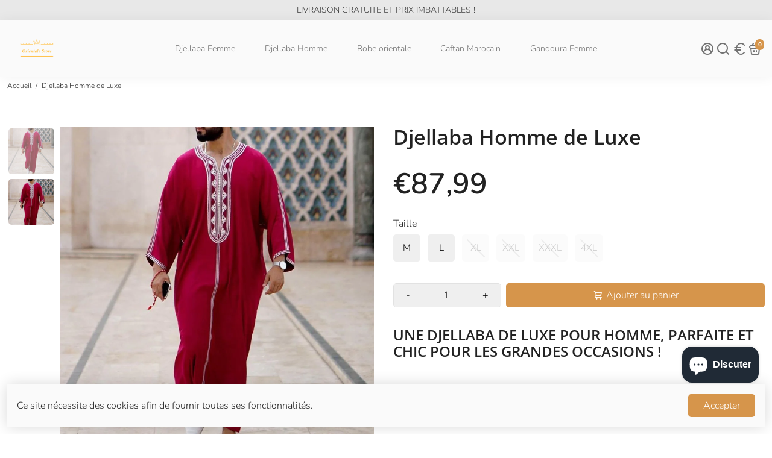

--- FILE ---
content_type: text/html; charset=utf-8
request_url: https://orientale-store.fr/?section_id=api__minicart
body_size: 196
content:
<div id="shopify-section-api__minicart" class="shopify-section">




</div>
{
  "html": "\n\u003cdiv class=\"minicart\"\u003e\n  \u003cdiv class=\"minicart__entries fancy-scroll\"\u003e\n    \u003cp class=\"minicart__title\"\u003eVotre panier \u003cspan\u003e(0)\u003c\/span\u003e\u003cspan class=\"minicart__close\" onclick=\"BillionaireTheme.cart.close()\"\u003eFermer\u003c\/span\u003e\u003c\/p\u003e\n    \n    \n    \n      \u003cdiv style=\"text-align: center;\"\u003e\n      \u003ca href=\"\/collections\/all\" aria-label=\"Collection\" class=\"empty__cart--icon\"\u003e\u003ci class=\"uil uil-shopping-bag\"\u003e\u003c\/i\u003e\u003c\/a\u003e\n      \u003cdiv class=\"empty__cart--title\"\u003eVotre panier est vide\u003c\/div\u003e\n        \n        \r\n\r\n    \u003ca\r\n    \r\n    class=\"button button--primary button--filled  button--primary__filled \"\r\n    \r\n    \r\n    href=\"\/collections\/all\"\u003eDécouvrez notre offre\u003c\/a\u003e\r\n\n      \u003c\/div\u003e\n    \n  \u003c\/div\u003e\n  \n\u003c\/div\u003e\n",
  "item_count": 0,
  "items": "\n{}\n",
  "total": "€0,00",
  "total_raw": 0
}
<div></div>